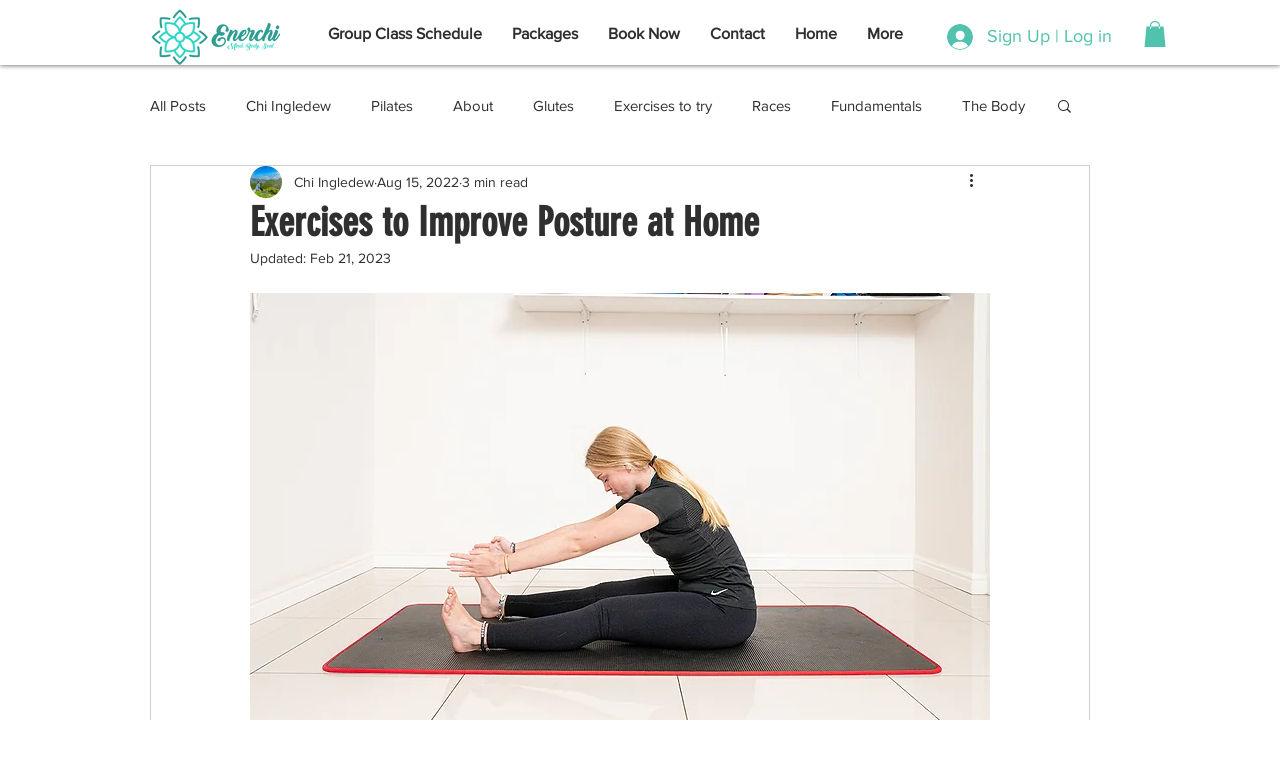

--- FILE ---
content_type: text/html; charset=utf-8
request_url: https://www.google.com/recaptcha/api2/aframe
body_size: 268
content:
<!DOCTYPE HTML><html><head><meta http-equiv="content-type" content="text/html; charset=UTF-8"></head><body><script nonce="N1n3c9kIqrx_RANTRjWLrg">/** Anti-fraud and anti-abuse applications only. See google.com/recaptcha */ try{var clients={'sodar':'https://pagead2.googlesyndication.com/pagead/sodar?'};window.addEventListener("message",function(a){try{if(a.source===window.parent){var b=JSON.parse(a.data);var c=clients[b['id']];if(c){var d=document.createElement('img');d.src=c+b['params']+'&rc='+(localStorage.getItem("rc::a")?sessionStorage.getItem("rc::b"):"");window.document.body.appendChild(d);sessionStorage.setItem("rc::e",parseInt(sessionStorage.getItem("rc::e")||0)+1);localStorage.setItem("rc::h",'1770025672718');}}}catch(b){}});window.parent.postMessage("_grecaptcha_ready", "*");}catch(b){}</script></body></html>